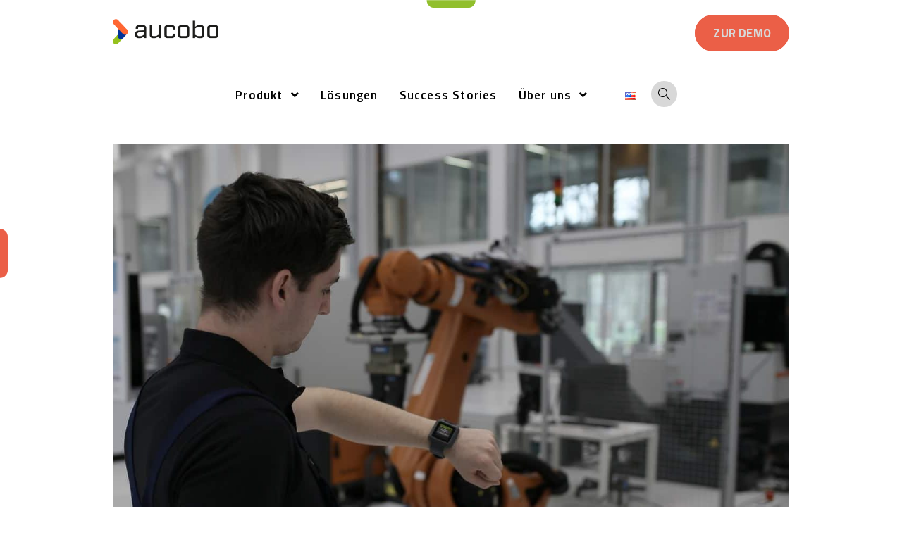

--- FILE ---
content_type: text/html; charset=UTF-8
request_url: https://aucobo.de/blog/category/maschinenbedienung/
body_size: 12027
content:

<!DOCTYPE html>
<html class="html" lang="de-DE" itemscope itemtype="http://schema.org/WebPage">
<head>
	<meta charset="UTF-8">
    <meta name="google-site-verification" content="yq6hSe0tuvoWu3u0jLtICnBMk-1LGMzt8kZ2UcTxKU0" />
    <link rel="profile" href="https://gmpg.org/xfn/11">
    
    
    

	<meta name='robots' content='index, follow, max-image-preview:large, max-snippet:-1, max-video-preview:-1' />
<link rel="alternate" href="https://aucobo.de/blog/category/maschinenbedienung/" hreflang="de" />
<link rel="alternate" href="https://aucobo.de/en/blog/category/machine-operation/" hreflang="en" />
<meta name="viewport" content="width=device-width, initial-scale=1">
	<!-- This site is optimized with the Yoast SEO plugin v20.8 - https://yoast.com/wordpress/plugins/seo/ -->
	<title>Maschinenbedienung Archive &ndash; aucobo</title><link rel="preload" as="style" href="https://fonts.googleapis.com/css?family=Lato%3A100%2C200%2C300%2C400%2C500%2C600%2C700%2C800%2C900%2C100i%2C200i%2C300i%2C400i%2C500i%2C600i%2C700i%2C800i%2C900i%7CTitillium%20Web%3A100%2C200%2C300%2C400%2C500%2C600%2C700%2C800%2C900%2C100i%2C200i%2C300i%2C400i%2C500i%2C600i%2C700i%2C800i%2C900i&#038;subset=latin%2Clatin-ext&#038;display=swap" /><link rel="stylesheet" href="https://fonts.googleapis.com/css?family=Lato%3A100%2C200%2C300%2C400%2C500%2C600%2C700%2C800%2C900%2C100i%2C200i%2C300i%2C400i%2C500i%2C600i%2C700i%2C800i%2C900i%7CTitillium%20Web%3A100%2C200%2C300%2C400%2C500%2C600%2C700%2C800%2C900%2C100i%2C200i%2C300i%2C400i%2C500i%2C600i%2C700i%2C800i%2C900i&#038;subset=latin%2Clatin-ext&#038;display=swap" media="print" onload="this.media='all'" /><noscript><link rel="stylesheet" href="https://fonts.googleapis.com/css?family=Lato%3A100%2C200%2C300%2C400%2C500%2C600%2C700%2C800%2C900%2C100i%2C200i%2C300i%2C400i%2C500i%2C600i%2C700i%2C800i%2C900i%7CTitillium%20Web%3A100%2C200%2C300%2C400%2C500%2C600%2C700%2C800%2C900%2C100i%2C200i%2C300i%2C400i%2C500i%2C600i%2C700i%2C800i%2C900i&#038;subset=latin%2Clatin-ext&#038;display=swap" /></noscript><link rel="stylesheet" href="https://aucobo.de/wp-content/cache/min/1/95b0d87efe1fb53b099c9bea9b6deb15.css" media="all" data-minify="1" />
	<link rel="canonical" href="https://aucobo.de/blog/category/maschinenbedienung/" />
	<meta property="og:locale" content="de_DE" />
	<meta property="og:locale:alternate" content="en_US" />
	<meta property="og:type" content="article" />
	<meta property="og:title" content="Maschinenbedienung Archive &ndash; aucobo" />
	<meta property="og:url" content="https://aucobo.de/blog/category/maschinenbedienung/" />
	<meta property="og:site_name" content="aucobo" />
	<meta property="og:image" content="https://aucobo.de/wp-content/uploads/2020/03/aucobo-logo-sub-4C_quad.png" />
	<meta property="og:image:width" content="2119" />
	<meta property="og:image:height" content="1696" />
	<meta property="og:image:type" content="image/png" />
	<meta name="twitter:card" content="summary_large_image" />
	<meta name="twitter:site" content="@aucoboGmbH" />
	<script type="application/ld+json" class="yoast-schema-graph">{"@context":"https://schema.org","@graph":[{"@type":"CollectionPage","@id":"https://aucobo.de/blog/category/maschinenbedienung/","url":"https://aucobo.de/blog/category/maschinenbedienung/","name":"Maschinenbedienung Archive &ndash; aucobo","isPartOf":{"@id":"https://aucobo.de/#website"},"primaryImageOfPage":{"@id":"https://aucobo.de/blog/category/maschinenbedienung/#primaryimage"},"image":{"@id":"https://aucobo.de/blog/category/maschinenbedienung/#primaryimage"},"thumbnailUrl":"https://aucobo.de/wp-content/uploads/2020/04/werker-smartwatch-e1594302595247.jpg","breadcrumb":{"@id":"https://aucobo.de/blog/category/maschinenbedienung/#breadcrumb"},"inLanguage":"de"},{"@type":"ImageObject","inLanguage":"de","@id":"https://aucobo.de/blog/category/maschinenbedienung/#primaryimage","url":"https://aucobo.de/wp-content/uploads/2020/04/werker-smartwatch-e1594302595247.jpg","contentUrl":"https://aucobo.de/wp-content/uploads/2020/04/werker-smartwatch-e1594302595247.jpg","width":1267,"height":1001,"caption":"Mehrmaschinenbedienung"},{"@type":"BreadcrumbList","@id":"https://aucobo.de/blog/category/maschinenbedienung/#breadcrumb","itemListElement":[{"@type":"ListItem","position":1,"name":"Startseite","item":"https://aucobo.de/"},{"@type":"ListItem","position":2,"name":"Maschinenbedienung"}]},{"@type":"WebSite","@id":"https://aucobo.de/#website","url":"https://aucobo.de/","name":"aucobo","description":"Human Centric Shopfloor Data","publisher":{"@id":"https://aucobo.de/#organization"},"potentialAction":[{"@type":"SearchAction","target":{"@type":"EntryPoint","urlTemplate":"https://aucobo.de/?s={search_term_string}"},"query-input":"required name=search_term_string"}],"inLanguage":"de"},{"@type":"Organization","@id":"https://aucobo.de/#organization","name":"aucobo GmbH","url":"https://aucobo.de/","logo":{"@type":"ImageObject","inLanguage":"de","@id":"https://aucobo.de/#/schema/logo/image/","url":"https://aucobo.de/wp-content/uploads/2020/03/aucobo-logo-sub-4C_quad.png","contentUrl":"https://aucobo.de/wp-content/uploads/2020/03/aucobo-logo-sub-4C_quad.png","width":2119,"height":1696,"caption":"aucobo GmbH"},"image":{"@id":"https://aucobo.de/#/schema/logo/image/"},"sameAs":["https://www.facebook.com/aucobo/","https://twitter.com/aucoboGmbH","https://de.linkedin.com/company/aucobo","https://www.youtube.com/channel/UCR71Jvvm9PpOS7TUDC6sRSQ"]}]}</script>
	<!-- / Yoast SEO plugin. -->



<style id='wp-block-library-theme-inline-css' type='text/css'>
.wp-block-audio figcaption{color:#555;font-size:13px;text-align:center}.is-dark-theme .wp-block-audio figcaption{color:hsla(0,0%,100%,.65)}.wp-block-audio{margin:0 0 1em}.wp-block-code{border:1px solid #ccc;border-radius:4px;font-family:Menlo,Consolas,monaco,monospace;padding:.8em 1em}.wp-block-embed figcaption{color:#555;font-size:13px;text-align:center}.is-dark-theme .wp-block-embed figcaption{color:hsla(0,0%,100%,.65)}.wp-block-embed{margin:0 0 1em}.blocks-gallery-caption{color:#555;font-size:13px;text-align:center}.is-dark-theme .blocks-gallery-caption{color:hsla(0,0%,100%,.65)}.wp-block-image figcaption{color:#555;font-size:13px;text-align:center}.is-dark-theme .wp-block-image figcaption{color:hsla(0,0%,100%,.65)}.wp-block-image{margin:0 0 1em}.wp-block-pullquote{border-top:4px solid;border-bottom:4px solid;margin-bottom:1.75em;color:currentColor}.wp-block-pullquote__citation,.wp-block-pullquote cite,.wp-block-pullquote footer{color:currentColor;text-transform:uppercase;font-size:.8125em;font-style:normal}.wp-block-quote{border-left:.25em solid;margin:0 0 1.75em;padding-left:1em}.wp-block-quote cite,.wp-block-quote footer{color:currentColor;font-size:.8125em;position:relative;font-style:normal}.wp-block-quote.has-text-align-right{border-left:none;border-right:.25em solid;padding-left:0;padding-right:1em}.wp-block-quote.has-text-align-center{border:none;padding-left:0}.wp-block-quote.is-large,.wp-block-quote.is-style-large,.wp-block-quote.is-style-plain{border:none}.wp-block-search .wp-block-search__label{font-weight:700}.wp-block-search__button{border:1px solid #ccc;padding:.375em .625em}:where(.wp-block-group.has-background){padding:1.25em 2.375em}.wp-block-separator.has-css-opacity{opacity:.4}.wp-block-separator{border:none;border-bottom:2px solid;margin-left:auto;margin-right:auto}.wp-block-separator.has-alpha-channel-opacity{opacity:1}.wp-block-separator:not(.is-style-wide):not(.is-style-dots){width:100px}.wp-block-separator.has-background:not(.is-style-dots){border-bottom:none;height:1px}.wp-block-separator.has-background:not(.is-style-wide):not(.is-style-dots){height:2px}.wp-block-table{margin:"0 0 1em 0"}.wp-block-table thead{border-bottom:3px solid}.wp-block-table tfoot{border-top:3px solid}.wp-block-table td,.wp-block-table th{word-break:normal}.wp-block-table figcaption{color:#555;font-size:13px;text-align:center}.is-dark-theme .wp-block-table figcaption{color:hsla(0,0%,100%,.65)}.wp-block-video figcaption{color:#555;font-size:13px;text-align:center}.is-dark-theme .wp-block-video figcaption{color:hsla(0,0%,100%,.65)}.wp-block-video{margin:0 0 1em}.wp-block-template-part.has-background{padding:1.25em 2.375em;margin-top:0;margin-bottom:0}
</style>









<style id='global-styles-inline-css' type='text/css'>
body{--wp--preset--color--black: #000000;--wp--preset--color--cyan-bluish-gray: #abb8c3;--wp--preset--color--white: #ffffff;--wp--preset--color--pale-pink: #f78da7;--wp--preset--color--vivid-red: #cf2e2e;--wp--preset--color--luminous-vivid-orange: #ff6900;--wp--preset--color--luminous-vivid-amber: #fcb900;--wp--preset--color--light-green-cyan: #7bdcb5;--wp--preset--color--vivid-green-cyan: #00d084;--wp--preset--color--pale-cyan-blue: #8ed1fc;--wp--preset--color--vivid-cyan-blue: #0693e3;--wp--preset--color--vivid-purple: #9b51e0;--wp--preset--color--dark-grey: #878786;--wp--preset--color--light-grey: #D8D8D8;--wp--preset--color--blue: #004D9A;--wp--preset--color--orange: #EB5F47;--wp--preset--color--green: #91BF2D;--wp--preset--color--dark-green: #236061;--wp--preset--gradient--vivid-cyan-blue-to-vivid-purple: linear-gradient(135deg,rgba(6,147,227,1) 0%,rgb(155,81,224) 100%);--wp--preset--gradient--light-green-cyan-to-vivid-green-cyan: linear-gradient(135deg,rgb(122,220,180) 0%,rgb(0,208,130) 100%);--wp--preset--gradient--luminous-vivid-amber-to-luminous-vivid-orange: linear-gradient(135deg,rgba(252,185,0,1) 0%,rgba(255,105,0,1) 100%);--wp--preset--gradient--luminous-vivid-orange-to-vivid-red: linear-gradient(135deg,rgba(255,105,0,1) 0%,rgb(207,46,46) 100%);--wp--preset--gradient--very-light-gray-to-cyan-bluish-gray: linear-gradient(135deg,rgb(238,238,238) 0%,rgb(169,184,195) 100%);--wp--preset--gradient--cool-to-warm-spectrum: linear-gradient(135deg,rgb(74,234,220) 0%,rgb(151,120,209) 20%,rgb(207,42,186) 40%,rgb(238,44,130) 60%,rgb(251,105,98) 80%,rgb(254,248,76) 100%);--wp--preset--gradient--blush-light-purple: linear-gradient(135deg,rgb(255,206,236) 0%,rgb(152,150,240) 100%);--wp--preset--gradient--blush-bordeaux: linear-gradient(135deg,rgb(254,205,165) 0%,rgb(254,45,45) 50%,rgb(107,0,62) 100%);--wp--preset--gradient--luminous-dusk: linear-gradient(135deg,rgb(255,203,112) 0%,rgb(199,81,192) 50%,rgb(65,88,208) 100%);--wp--preset--gradient--pale-ocean: linear-gradient(135deg,rgb(255,245,203) 0%,rgb(182,227,212) 50%,rgb(51,167,181) 100%);--wp--preset--gradient--electric-grass: linear-gradient(135deg,rgb(202,248,128) 0%,rgb(113,206,126) 100%);--wp--preset--gradient--midnight: linear-gradient(135deg,rgb(2,3,129) 0%,rgb(40,116,252) 100%);--wp--preset--duotone--dark-grayscale: url('#wp-duotone-dark-grayscale');--wp--preset--duotone--grayscale: url('#wp-duotone-grayscale');--wp--preset--duotone--purple-yellow: url('#wp-duotone-purple-yellow');--wp--preset--duotone--blue-red: url('#wp-duotone-blue-red');--wp--preset--duotone--midnight: url('#wp-duotone-midnight');--wp--preset--duotone--magenta-yellow: url('#wp-duotone-magenta-yellow');--wp--preset--duotone--purple-green: url('#wp-duotone-purple-green');--wp--preset--duotone--blue-orange: url('#wp-duotone-blue-orange');--wp--preset--font-size--small: 13px;--wp--preset--font-size--medium: 20px;--wp--preset--font-size--large: 36px;--wp--preset--font-size--x-large: 42px;--wp--preset--spacing--20: 0.44rem;--wp--preset--spacing--30: 0.67rem;--wp--preset--spacing--40: 1rem;--wp--preset--spacing--50: 1.5rem;--wp--preset--spacing--60: 2.25rem;--wp--preset--spacing--70: 3.38rem;--wp--preset--spacing--80: 5.06rem;}:where(.is-layout-flex){gap: 0.5em;}body .is-layout-flow > .alignleft{float: left;margin-inline-start: 0;margin-inline-end: 2em;}body .is-layout-flow > .alignright{float: right;margin-inline-start: 2em;margin-inline-end: 0;}body .is-layout-flow > .aligncenter{margin-left: auto !important;margin-right: auto !important;}body .is-layout-constrained > .alignleft{float: left;margin-inline-start: 0;margin-inline-end: 2em;}body .is-layout-constrained > .alignright{float: right;margin-inline-start: 2em;margin-inline-end: 0;}body .is-layout-constrained > .aligncenter{margin-left: auto !important;margin-right: auto !important;}body .is-layout-constrained > :where(:not(.alignleft):not(.alignright):not(.alignfull)){max-width: var(--wp--style--global--content-size);margin-left: auto !important;margin-right: auto !important;}body .is-layout-constrained > .alignwide{max-width: var(--wp--style--global--wide-size);}body .is-layout-flex{display: flex;}body .is-layout-flex{flex-wrap: wrap;align-items: center;}body .is-layout-flex > *{margin: 0;}:where(.wp-block-columns.is-layout-flex){gap: 2em;}.has-black-color{color: var(--wp--preset--color--black) !important;}.has-cyan-bluish-gray-color{color: var(--wp--preset--color--cyan-bluish-gray) !important;}.has-white-color{color: var(--wp--preset--color--white) !important;}.has-pale-pink-color{color: var(--wp--preset--color--pale-pink) !important;}.has-vivid-red-color{color: var(--wp--preset--color--vivid-red) !important;}.has-luminous-vivid-orange-color{color: var(--wp--preset--color--luminous-vivid-orange) !important;}.has-luminous-vivid-amber-color{color: var(--wp--preset--color--luminous-vivid-amber) !important;}.has-light-green-cyan-color{color: var(--wp--preset--color--light-green-cyan) !important;}.has-vivid-green-cyan-color{color: var(--wp--preset--color--vivid-green-cyan) !important;}.has-pale-cyan-blue-color{color: var(--wp--preset--color--pale-cyan-blue) !important;}.has-vivid-cyan-blue-color{color: var(--wp--preset--color--vivid-cyan-blue) !important;}.has-vivid-purple-color{color: var(--wp--preset--color--vivid-purple) !important;}.has-black-background-color{background-color: var(--wp--preset--color--black) !important;}.has-cyan-bluish-gray-background-color{background-color: var(--wp--preset--color--cyan-bluish-gray) !important;}.has-white-background-color{background-color: var(--wp--preset--color--white) !important;}.has-pale-pink-background-color{background-color: var(--wp--preset--color--pale-pink) !important;}.has-vivid-red-background-color{background-color: var(--wp--preset--color--vivid-red) !important;}.has-luminous-vivid-orange-background-color{background-color: var(--wp--preset--color--luminous-vivid-orange) !important;}.has-luminous-vivid-amber-background-color{background-color: var(--wp--preset--color--luminous-vivid-amber) !important;}.has-light-green-cyan-background-color{background-color: var(--wp--preset--color--light-green-cyan) !important;}.has-vivid-green-cyan-background-color{background-color: var(--wp--preset--color--vivid-green-cyan) !important;}.has-pale-cyan-blue-background-color{background-color: var(--wp--preset--color--pale-cyan-blue) !important;}.has-vivid-cyan-blue-background-color{background-color: var(--wp--preset--color--vivid-cyan-blue) !important;}.has-vivid-purple-background-color{background-color: var(--wp--preset--color--vivid-purple) !important;}.has-black-border-color{border-color: var(--wp--preset--color--black) !important;}.has-cyan-bluish-gray-border-color{border-color: var(--wp--preset--color--cyan-bluish-gray) !important;}.has-white-border-color{border-color: var(--wp--preset--color--white) !important;}.has-pale-pink-border-color{border-color: var(--wp--preset--color--pale-pink) !important;}.has-vivid-red-border-color{border-color: var(--wp--preset--color--vivid-red) !important;}.has-luminous-vivid-orange-border-color{border-color: var(--wp--preset--color--luminous-vivid-orange) !important;}.has-luminous-vivid-amber-border-color{border-color: var(--wp--preset--color--luminous-vivid-amber) !important;}.has-light-green-cyan-border-color{border-color: var(--wp--preset--color--light-green-cyan) !important;}.has-vivid-green-cyan-border-color{border-color: var(--wp--preset--color--vivid-green-cyan) !important;}.has-pale-cyan-blue-border-color{border-color: var(--wp--preset--color--pale-cyan-blue) !important;}.has-vivid-cyan-blue-border-color{border-color: var(--wp--preset--color--vivid-cyan-blue) !important;}.has-vivid-purple-border-color{border-color: var(--wp--preset--color--vivid-purple) !important;}.has-vivid-cyan-blue-to-vivid-purple-gradient-background{background: var(--wp--preset--gradient--vivid-cyan-blue-to-vivid-purple) !important;}.has-light-green-cyan-to-vivid-green-cyan-gradient-background{background: var(--wp--preset--gradient--light-green-cyan-to-vivid-green-cyan) !important;}.has-luminous-vivid-amber-to-luminous-vivid-orange-gradient-background{background: var(--wp--preset--gradient--luminous-vivid-amber-to-luminous-vivid-orange) !important;}.has-luminous-vivid-orange-to-vivid-red-gradient-background{background: var(--wp--preset--gradient--luminous-vivid-orange-to-vivid-red) !important;}.has-very-light-gray-to-cyan-bluish-gray-gradient-background{background: var(--wp--preset--gradient--very-light-gray-to-cyan-bluish-gray) !important;}.has-cool-to-warm-spectrum-gradient-background{background: var(--wp--preset--gradient--cool-to-warm-spectrum) !important;}.has-blush-light-purple-gradient-background{background: var(--wp--preset--gradient--blush-light-purple) !important;}.has-blush-bordeaux-gradient-background{background: var(--wp--preset--gradient--blush-bordeaux) !important;}.has-luminous-dusk-gradient-background{background: var(--wp--preset--gradient--luminous-dusk) !important;}.has-pale-ocean-gradient-background{background: var(--wp--preset--gradient--pale-ocean) !important;}.has-electric-grass-gradient-background{background: var(--wp--preset--gradient--electric-grass) !important;}.has-midnight-gradient-background{background: var(--wp--preset--gradient--midnight) !important;}.has-small-font-size{font-size: var(--wp--preset--font-size--small) !important;}.has-medium-font-size{font-size: var(--wp--preset--font-size--medium) !important;}.has-large-font-size{font-size: var(--wp--preset--font-size--large) !important;}.has-x-large-font-size{font-size: var(--wp--preset--font-size--x-large) !important;}
.wp-block-navigation a:where(:not(.wp-element-button)){color: inherit;}
:where(.wp-block-columns.is-layout-flex){gap: 2em;}
.wp-block-pullquote{font-size: 1.5em;line-height: 1.6;}
</style>








<style id='rocket-lazyload-inline-css' type='text/css'>
.rll-youtube-player{position:relative;padding-bottom:56.23%;height:0;overflow:hidden;max-width:100%;}.rll-youtube-player:focus-within{outline: 2px solid currentColor;outline-offset: 5px;}.rll-youtube-player iframe{position:absolute;top:0;left:0;width:100%;height:100%;z-index:100;background:0 0}.rll-youtube-player img{bottom:0;display:block;left:0;margin:auto;max-width:100%;width:100%;position:absolute;right:0;top:0;border:none;height:auto;-webkit-transition:.4s all;-moz-transition:.4s all;transition:.4s all}.rll-youtube-player img:hover{-webkit-filter:brightness(75%)}.rll-youtube-player .play{height:100%;width:100%;left:0;top:0;position:absolute;background:url(https://aucobo.de/wp-content/plugins/wp-rocket/assets/img/youtube.png) no-repeat center;background-color: transparent !important;cursor:pointer;border:none;}.wp-embed-responsive .wp-has-aspect-ratio .rll-youtube-player{position:absolute;padding-bottom:0;width:100%;height:100%;top:0;bottom:0;left:0;right:0}
</style>

<script type='text/javascript' src='https://aucobo.de/wp-includes/js/dist/vendor/wp-polyfill.min.js?ver=3.15.0' id='wp-polyfill-js'></script>
<script type='text/javascript' src='https://aucobo.de/wp-includes/js/dist/hooks.min.js?ver=4169d3cf8e8d95a3d6d5' id='wp-hooks-js'></script>
<script type='text/javascript' src='https://aucobo.de/wp-includes/js/dist/i18n.min.js?ver=9e794f35a71bb98672ae' id='wp-i18n-js'></script>





<script type='text/javascript' src='https://aucobo.de/wp-includes/js/jquery/jquery.min.js?ver=3.6.1' id='jquery-core-js' defer></script>




<link rel="https://api.w.org/" href="https://aucobo.de/wp-json/" /><link rel="alternate" type="application/json" href="https://aucobo.de/wp-json/wp/v2/categories/109" /><noscript><style>.lazyload[data-src]{display:none !important;}</style></noscript><style>.lazyload{background-image:none !important;}.lazyload:before{background-image:none !important;}</style><link rel="icon" href="https://aucobo.de/wp-content/uploads/2020/02/cropped-ms-icon-310x310-1-1-32x32.png" sizes="32x32" />
<link rel="icon" href="https://aucobo.de/wp-content/uploads/2020/02/cropped-ms-icon-310x310-1-1-192x192.png" sizes="192x192" />
<link rel="apple-touch-icon" href="https://aucobo.de/wp-content/uploads/2020/02/cropped-ms-icon-310x310-1-1-180x180.png" />
<meta name="msapplication-TileImage" content="https://aucobo.de/wp-content/uploads/2020/02/cropped-ms-icon-310x310-1-1-270x270.png" />
<!-- OceanWP CSS -->
<style type="text/css">
/* General CSS */a:hover,a.light:hover,.theme-heading .text::before,#top-bar-content >a:hover,#top-bar-social li.oceanwp-email a:hover,#site-navigation-wrap .dropdown-menu >li >a:hover,#site-header.medium-header #medium-searchform button:hover,.oceanwp-mobile-menu-icon a:hover,.blog-entry.post .blog-entry-header .entry-title a:hover,.blog-entry.post .blog-entry-readmore a:hover,.blog-entry.thumbnail-entry .blog-entry-category a,ul.meta li a:hover,.dropcap,.single nav.post-navigation .nav-links .title,body .related-post-title a:hover,body #wp-calendar caption,body .contact-info-widget.default i,body .contact-info-widget.big-icons i,body .custom-links-widget .oceanwp-custom-links li a:hover,body .custom-links-widget .oceanwp-custom-links li a:hover:before,body .posts-thumbnails-widget li a:hover,body .social-widget li.oceanwp-email a:hover,.comment-author .comment-meta .comment-reply-link,#respond #cancel-comment-reply-link:hover,#footer-widgets .footer-box a:hover,#footer-bottom a:hover,#footer-bottom #footer-bottom-menu a:hover,.sidr a:hover,.sidr-class-dropdown-toggle:hover,.sidr-class-menu-item-has-children.active >a,.sidr-class-menu-item-has-children.active >a >.sidr-class-dropdown-toggle,input[type=checkbox]:checked:before{color:#236061}input[type="button"],input[type="reset"],input[type="submit"],button[type="submit"],.button,#site-navigation-wrap .dropdown-menu >li.btn >a >span,.thumbnail:hover i,.post-quote-content,.omw-modal .omw-close-modal,body .contact-info-widget.big-icons li:hover i,body div.wpforms-container-full .wpforms-form input[type=submit],body div.wpforms-container-full .wpforms-form button[type=submit],body div.wpforms-container-full .wpforms-form .wpforms-page-button{background-color:#236061}.widget-title{border-color:#236061}blockquote{border-color:#236061}#searchform-dropdown{border-color:#236061}.dropdown-menu .sub-menu{border-color:#236061}.blog-entry.large-entry .blog-entry-readmore a:hover{border-color:#236061}.oceanwp-newsletter-form-wrap input[type="email"]:focus{border-color:#236061}.social-widget li.oceanwp-email a:hover{border-color:#236061}#respond #cancel-comment-reply-link:hover{border-color:#236061}body .contact-info-widget.big-icons li:hover i{border-color:#236061}#footer-widgets .oceanwp-newsletter-form-wrap input[type="email"]:focus{border-color:#236061}input[type="button"]:hover,input[type="reset"]:hover,input[type="submit"]:hover,button[type="submit"]:hover,input[type="button"]:focus,input[type="reset"]:focus,input[type="submit"]:focus,button[type="submit"]:focus,.button:hover,#site-navigation-wrap .dropdown-menu >li.btn >a:hover >span,.post-quote-author,.omw-modal .omw-close-modal:hover,body div.wpforms-container-full .wpforms-form input[type=submit]:hover,body div.wpforms-container-full .wpforms-form button[type=submit]:hover,body div.wpforms-container-full .wpforms-form .wpforms-page-button:hover{background-color:#91bf2d}a{color:#004d9a}a:hover{color:#91bf2d}.container{width:960px}.site-breadcrumbs a,.background-image-page-header .site-breadcrumbs a{color:#236061}.site-breadcrumbs a:hover,.background-image-page-header .site-breadcrumbs a:hover{color:#91bf2d}#scroll-top{border-radius:20px}#scroll-top{background-color:#878786}#scroll-top:hover{background-color:#236061}/* Header CSS */#site-logo #site-logo-inner,.oceanwp-social-menu .social-menu-inner,#site-header.full_screen-header .menu-bar-inner,.after-header-content .after-header-content-inner{height:90px}#site-navigation-wrap .dropdown-menu >li >a,.oceanwp-mobile-menu-icon a,.after-header-content-inner >a{line-height:90px}#site-header.has-header-media .overlay-header-media{background-color:rgba(0,0,0,0.5)}#site-logo #site-logo-inner a img,#site-header.center-header #site-navigation-wrap .middle-site-logo a img{max-width:150px}#site-navigation-wrap .dropdown-menu >li >a,.oceanwp-mobile-menu-icon a,#searchform-header-replace-close{color:#000000}.mobile-menu .hamburger-inner,.mobile-menu .hamburger-inner::before,.mobile-menu .hamburger-inner::after{background-color:#000000}/* Footer Bottom CSS */#footer-bottom{background-color:#eb5f47}#footer-bottom,#footer-bottom p{color:#ffffff}/* Typography CSS */body{font-family:Lato}h1{font-family:Titillium Web}h2{font-family:Titillium Web}h3{font-family:Titillium Web}h4{font-family:Titillium Web}#site-logo a.site-logo-text{font-family:Merriweather}#site-navigation-wrap .dropdown-menu >li >a,#site-header.full_screen-header .fs-dropdown-menu >li >a,#site-header.top-header #site-navigation-wrap .dropdown-menu >li >a,#site-header.center-header #site-navigation-wrap .dropdown-menu >li >a,#site-header.medium-header #site-navigation-wrap .dropdown-menu >li >a,.oceanwp-mobile-menu-icon a{font-family:Titillium Web}.dropdown-menu ul li a.menu-link,#site-header.full_screen-header .fs-dropdown-menu ul.sub-menu li a{font-family:Titillium Web}.sidr-class-dropdown-menu li a,a.sidr-class-toggle-sidr-close,#mobile-dropdown ul li a,body #mobile-fullscreen ul li a{font-family:Titillium Web}
</style><noscript><style id="rocket-lazyload-nojs-css">.rll-youtube-player, [data-lazy-src]{display:none !important;}</style></noscript></head>

<body class="archive category category-maschinenbedienung category-109 wp-custom-logo wp-embed-responsive no-isotope no-lightbox no-fitvids no-carousel no-matchheight oceanwp-theme sidebar-mobile no-header-border default-breakpoint content-full-width page-header-disabled pagination-center">

	
	<div id="outer-wrap" class="site clr">

		
		<div id="wrap" class="clr">

			
			
<header id="site-header" class="minimal-header clr" data-height="90" itemscope="itemscope" itemtype="http://schema.org/WPHeader">

	
		
			
			<div id="site-header-inner" class="clr container">

				
				

<div id="site-logo" class="clr" itemscope itemtype="http://schema.org/Brand">

	
	<div id="site-logo-inner" class="clr">

		<a href="https://aucobo.de/" class="custom-logo-link" rel="home"><img width="485" height="118" src="data:image/svg+xml,%3Csvg%20xmlns='http://www.w3.org/2000/svg'%20viewBox='0%200%20485%20118'%3E%3C/svg%3E" class="custom-logo" alt="aucobo" decoding="async" data-lazy-srcset="https://aucobo.de/wp-content/uploads/2020/02/cropped-aucobo-logo-1.png 1x, https://aucobo.de/wp-content/uploads/2020/02/aucobo-logo.png 2x" data-lazy-src="https://aucobo.de/wp-content/uploads/2020/02/cropped-aucobo-logo-1.png" /><noscript><img width="485" height="118" src="https://aucobo.de/wp-content/uploads/2020/02/cropped-aucobo-logo-1.png" class="custom-logo" alt="aucobo" decoding="async" srcset="https://aucobo.de/wp-content/uploads/2020/02/cropped-aucobo-logo-1.png 1x, https://aucobo.de/wp-content/uploads/2020/02/aucobo-logo.png 2x" /></noscript></a>
	</div><!-- #site-logo-inner -->

	
	
</div><!-- #site-logo -->

    <div class="demo-request wp-block-button is-style-fill"><a href="/demo-anfordern/" class="menu-link wp-block-button__link has-background has-orange-background-color">Zur Demo</a></div>
    			<div id="site-navigation-wrap" class="no-top-border clr">
		
			
			
			<nav id="site-navigation" class="navigation main-navigation clr" itemscope="itemscope" itemtype="http://schema.org/SiteNavigationElement">

				<ul id="menu-main-deutsch" class="main-menu dropdown-menu sf-menu"><li id="menu-item-258" class="menu-item menu-item-type-post_type menu-item-object-page menu-item-has-children dropdown menu-item-258"><a href="https://aucobo.de/produkt/" class="menu-link"><span class="text-wrap">Produkt <span class="nav-arrow fa fa-angle-down"></span></span></a>
<ul class="sub-menu">
	<li id="menu-item-283" class="menu-item menu-item-type-post_type menu-item-object-page menu-item-283"><a href="https://aucobo.de/produkt/connector/" class="menu-link"><span class="text-wrap">Connector</span></a></li>	<li id="menu-item-1502" class="menu-item menu-item-type-post_type menu-item-object-page menu-item-1502"><a href="https://aucobo.de/produkt/core/" class="menu-link"><span class="text-wrap">Core</span></a></li>	<li id="menu-item-1516" class="menu-item menu-item-type-post_type menu-item-object-page menu-item-1516"><a href="https://aucobo.de/produkt/mobile/" class="menu-link"><span class="text-wrap">Mobile</span></a></li>	<li id="menu-item-901" class="menu-item menu-item-type-post_type menu-item-object-page menu-item-901"><a href="https://aucobo.de/produkt/hardware/" class="menu-link"><span class="text-wrap">Hardware</span></a></li></ul>
</li><li id="menu-item-1665" class="menu-item menu-item-type-post_type menu-item-object-page menu-item-1665"><a href="https://aucobo.de/loesungen/" class="menu-link"><span class="text-wrap">Lösungen</span></a></li><li id="menu-item-4116" class="menu-item menu-item-type-post_type menu-item-object-page menu-item-4116"><a href="https://aucobo.de/successstories/" class="menu-link"><span class="text-wrap">Success Stories</span></a></li><li id="menu-item-909" class="menu-item menu-item-type-post_type menu-item-object-page menu-item-has-children dropdown menu-item-909"><a href="https://aucobo.de/ueber-uns/" class="menu-link"><span class="text-wrap">Über uns <span class="nav-arrow fa fa-angle-down"></span></span></a>
<ul class="sub-menu">
	<li id="menu-item-911" class="menu-item menu-item-type-custom menu-item-object-custom menu-item-911"><a href="https://aucobo.de/ueber-uns/#das-unternehmen" class="menu-link"><span class="text-wrap">Unternehmen</span></a></li>	<li id="menu-item-2082" class="menu-item menu-item-type-post_type menu-item-object-page menu-item-2082"><a href="https://aucobo.de/blog/" class="menu-link"><span class="text-wrap">Blog</span></a></li>	<li id="menu-item-1673" class="menu-item menu-item-type-post_type menu-item-object-page menu-item-1673"><a href="https://aucobo.de/faq/" class="menu-link"><span class="text-wrap">FAQ</span></a></li>	<li id="menu-item-3083" class="menu-item menu-item-type-custom menu-item-object-custom menu-item-3083"><a href="https://aucobo.recruitee.com/" class="menu-link"><span class="text-wrap">Karriere</span></a></li></ul>
</li><li id="menu-item-2736-en" class="lang-item lang-item-10 lang-item-en lang-item-first menu-item menu-item-type-custom menu-item-object-custom menu-item-2736-en"><a href="https://aucobo.de/en/blog/category/machine-operation/" hreflang="en-US" lang="en-US" class="menu-link"><span class="text-wrap"><img src="data:image/svg+xml,%3Csvg%20xmlns='http://www.w3.org/2000/svg'%20viewBox='0%200%2016%2011'%3E%3C/svg%3E" alt="EN" width="16" height="11" style="width: 16px; height: 11px;" data-lazy-src="[data-uri]" /><noscript><img src="[data-uri]" alt="EN" width="16" height="11" style="width: 16px; height: 11px;" /></noscript></span></a></li><li class="search-toggle-li"><a href="#" class="site-search-toggle search-dropdown-toggle"><span class="icon-magnifier"></span></a></li></ul>
<div id="searchform-dropdown" class="header-searchform-wrap clr">
	
<form method="get" class="searchform" id="searchform" action="https://aucobo.de/">
	<input type="text" class="field" name="s" id="s" placeholder="Suche nach">
		<input type="hidden" name="lang" value="de" /></form></div><!-- #searchform-dropdown -->
			</nav><!-- #site-navigation -->

			
			
					</div><!-- #site-navigation-wrap -->
		
		
	
				
	<div class="oceanwp-mobile-menu-icon clr mobile-right">

		
		
		
		<a href="#" class="mobile-menu">
							<div class="hamburger hamburger--3dx">
					<div class="hamburger-box">
						<div class="hamburger-inner"></div>
					</div>
				</div>
					</a>

		
		
		
	</div><!-- #oceanwp-mobile-menu-navbar -->


			</div><!-- #site-header-inner -->

			
			
		
				
	
</header><!-- #site-header -->


						
			<main id="main" class="site-main clr" >

				
	
	<div id="content-wrap" class="container clr">

		
		<div id="primary" class="content-area clr">

			
			<div id="content" class="site-content clr">

				
										<div id="blog-entries" class="entries clr">

							
							
								
								
<article id="post-3229" class="blog-entry clr thumbnail-entry post-3229 post type-post status-publish format-standard has-post-thumbnail hentry category-maschinenbedienung entry has-media">

	<div class="blog-entry-inner clr left-position top">

		
<div class="thumbnail">

	<a href="https://aucobo.de/blog/mehrmaschinenbedienung-optimieren-mit-industrial-smartwatches/" class="thumbnail-link">

		<img width="1267" height="1001" src="data:image/svg+xml,%3Csvg%20xmlns='http://www.w3.org/2000/svg'%20viewBox='0%200%201267%201001'%3E%3C/svg%3E" class="attachment-full size-full wp-post-image" alt="Mehrmaschinenbedienung optimieren mit Industrial Smartwatches" decoding="async" itemprop="image" data-lazy-srcset="https://aucobo.de/wp-content/uploads/2020/04/werker-smartwatch-e1594302595247.jpg 1267w, https://aucobo.de/wp-content/uploads/2020/04/werker-smartwatch-e1594302595247-250x198.jpg 250w, https://aucobo.de/wp-content/uploads/2020/04/werker-smartwatch-e1594302595247-1024x809.jpg 1024w, https://aucobo.de/wp-content/uploads/2020/04/werker-smartwatch-e1594302595247-768x607.jpg 768w" data-lazy-sizes="(max-width: 1267px) 100vw, 1267px" data-lazy-src="https://aucobo.de/wp-content/uploads/2020/04/werker-smartwatch-e1594302595247.jpg" /><noscript><img width="1267" height="1001" src="https://aucobo.de/wp-content/uploads/2020/04/werker-smartwatch-e1594302595247.jpg" class="attachment-full size-full wp-post-image" alt="Mehrmaschinenbedienung optimieren mit Industrial Smartwatches" decoding="async" itemprop="image" srcset="https://aucobo.de/wp-content/uploads/2020/04/werker-smartwatch-e1594302595247.jpg 1267w, https://aucobo.de/wp-content/uploads/2020/04/werker-smartwatch-e1594302595247-250x198.jpg 250w, https://aucobo.de/wp-content/uploads/2020/04/werker-smartwatch-e1594302595247-1024x809.jpg 1024w, https://aucobo.de/wp-content/uploads/2020/04/werker-smartwatch-e1594302595247-768x607.jpg 768w" sizes="(max-width: 1267px) 100vw, 1267px" /></noscript>		
	</a>

	
</div><!-- .thumbnail -->
		<div class="blog-entry-content">

			
	<div class="blog-entry-category clr">
		<a href="https://aucobo.de/blog/category/maschinenbedienung/" rel="category tag">Maschinenbedienung</a>	</div>
	


<header class="blog-entry-header clr">
	<h2 class="blog-entry-title entry-title">
		<a href="https://aucobo.de/blog/mehrmaschinenbedienung-optimieren-mit-industrial-smartwatches/" title="Mehrmaschinenbedienung optimieren mit Industrial Smartwatches" rel="bookmark">Mehrmaschinenbedienung optimieren mit Industrial Smartwatches</a>
	</h2><!-- .blog-entry-title -->
</header><!-- .blog-entry-header -->



<div class="blog-entry-summary clr" itemprop="text">

    
        <p>
            Mitarbeiter in der Produktion werden heute bei einer Maschinenstörung meist über akustische Signale, blinkende Signalleuchten oder Monitore informiert. Dies führt dazu, dass Störungen oder ein Materialmangel oftmals nicht rechtzeitig erkannt werden und es zu unnötigen Maschinenstillständen kommt. Dies reduziert die&hellip;        </p>

    
</div><!-- .blog-entry-summary -->


			<div class="blog-entry-bottom clr">

				
	<div class="blog-entry-comments clr">
		<i class="icon-bubble"></i><a href="https://aucobo.de/blog/mehrmaschinenbedienung-optimieren-mit-industrial-smartwatches/#respond" class="comments-link" >0 Kommentare</a>	</div>
	

	<div class="blog-entry-date clr">
		17. Juni 2020	</div>
	

			</div><!-- .blog-entry-bottom -->

		</div><!-- .blog-entry-content -->

		
	</div><!-- .blog-entry-inner -->

</article><!-- #post-## -->
								
							
								
								
<article id="post-1" class="blog-entry clr thumbnail-entry post-1 post type-post status-publish format-standard has-post-thumbnail hentry category-maschinenbedienung entry has-media">

	<div class="blog-entry-inner clr left-position top">

		
<div class="thumbnail">

	<a href="https://aucobo.de/blog/4-dinge-die-bei-der-maschinenbedienung-zu-beachten-sind/" class="thumbnail-link">

		<img width="1536" height="1024" src="data:image/svg+xml,%3Csvg%20xmlns='http://www.w3.org/2000/svg'%20viewBox='0%200%201536%201024'%3E%3C/svg%3E" class="attachment-full size-full wp-post-image" alt="4 Dinge, die bei der Mehrmaschinenbedienung zu beachten sind" decoding="async" itemprop="image" loading="lazy" data-lazy-srcset="https://aucobo.de/wp-content/uploads/2018/07/Shutterstock_Bild_Maschinenbediener_bearbeitet-e1527149546305.jpg 1536w, https://aucobo.de/wp-content/uploads/2018/07/Shutterstock_Bild_Maschinenbediener_bearbeitet-e1527149546305-300x200.jpg 300w, https://aucobo.de/wp-content/uploads/2018/07/Shutterstock_Bild_Maschinenbediener_bearbeitet-e1527149546305-1024x683.jpg 1024w, https://aucobo.de/wp-content/uploads/2018/07/Shutterstock_Bild_Maschinenbediener_bearbeitet-e1527149546305-768x512.jpg 768w, https://aucobo.de/wp-content/uploads/2018/07/Shutterstock_Bild_Maschinenbediener_bearbeitet-e1527149546305-30x20.jpg 30w" data-lazy-sizes="(max-width: 1536px) 100vw, 1536px" data-lazy-src="https://aucobo.de/wp-content/uploads/2018/07/Shutterstock_Bild_Maschinenbediener_bearbeitet-e1527149546305.jpg" /><noscript><img width="1536" height="1024" src="https://aucobo.de/wp-content/uploads/2018/07/Shutterstock_Bild_Maschinenbediener_bearbeitet-e1527149546305.jpg" class="attachment-full size-full wp-post-image" alt="4 Dinge, die bei der Mehrmaschinenbedienung zu beachten sind" decoding="async" itemprop="image" loading="lazy" srcset="https://aucobo.de/wp-content/uploads/2018/07/Shutterstock_Bild_Maschinenbediener_bearbeitet-e1527149546305.jpg 1536w, https://aucobo.de/wp-content/uploads/2018/07/Shutterstock_Bild_Maschinenbediener_bearbeitet-e1527149546305-300x200.jpg 300w, https://aucobo.de/wp-content/uploads/2018/07/Shutterstock_Bild_Maschinenbediener_bearbeitet-e1527149546305-1024x683.jpg 1024w, https://aucobo.de/wp-content/uploads/2018/07/Shutterstock_Bild_Maschinenbediener_bearbeitet-e1527149546305-768x512.jpg 768w, https://aucobo.de/wp-content/uploads/2018/07/Shutterstock_Bild_Maschinenbediener_bearbeitet-e1527149546305-30x20.jpg 30w" sizes="(max-width: 1536px) 100vw, 1536px" /></noscript>		
	</a>

	
</div><!-- .thumbnail -->
		<div class="blog-entry-content">

			
	<div class="blog-entry-category clr">
		<a href="https://aucobo.de/blog/category/maschinenbedienung/" rel="category tag">Maschinenbedienung</a>	</div>
	


<header class="blog-entry-header clr">
	<h2 class="blog-entry-title entry-title">
		<a href="https://aucobo.de/blog/4-dinge-die-bei-der-maschinenbedienung-zu-beachten-sind/" title="4 Dinge, die bei der Mehrmaschinenbedienung zu beachten sind" rel="bookmark">4 Dinge, die bei der Mehrmaschinenbedienung zu beachten sind</a>
	</h2><!-- .blog-entry-title -->
</header><!-- .blog-entry-header -->



<div class="blog-entry-summary clr" itemprop="text">

    
        <p>
            Durch den stetig wachsenden Automatisierungsgrad hat sich das Verhältnis von Menschen und Maschinen in der Produktion verändert. War es vor einigen Jahren üblich, dass ein Mitarbeiter für eine einzige Maschine zuständig war, hat sich dies über die Jahre deutlich gewandelt.&hellip;        </p>

    
</div><!-- .blog-entry-summary -->


			<div class="blog-entry-bottom clr">

				
	<div class="blog-entry-comments clr">
		<i class="icon-bubble"></i><a href="https://aucobo.de/blog/4-dinge-die-bei-der-maschinenbedienung-zu-beachten-sind/#respond" class="comments-link" >0 Kommentare</a>	</div>
	

	<div class="blog-entry-date clr">
		3. März 2020	</div>
	

			</div><!-- .blog-entry-bottom -->

		</div><!-- .blog-entry-content -->

		
	</div><!-- .blog-entry-inner -->

</article><!-- #post-## -->
								
							
						</div><!-- #blog-entries -->

						
				
				
			</div><!-- #content -->

			
		</div><!-- #primary -->

		
	</div><!-- #content-wrap -->

	

        </main><!-- #main -->

        
        
        
            
<footer id="footer" class="site-footer" itemscope="itemscope" itemtype="http://schema.org/WPFooter">

    
    <div id="footer-inner" class="clr">

        

<div id="footer-widgets" class="oceanwp-row clr">

	
	<div class="footer-widgets-inner container">

        			<div class="footer-box span_1_of_4 col col-1">
				<div id="ocean_custom_menu-2" class="footer-widget widget-oceanwp-custom-menu custom-menu-widget clr"><div class="oceanwp-custom-menu clr ocean_custom_menu-2 left dropdown-click click-icon"><ul id="menu-footer-1-deutsch" class="dropdown-menu click-menu"><li  id="menu-item-400" class="menu-item menu-item-type-post_type menu-item-object-page menu-item-400"><a href="https://aucobo.de/demo-anfordern/" class="menu-link">Demo anfordern</a></li>
<li  id="menu-item-394" class="menu-item menu-item-type-post_type menu-item-object-page menu-item-394"><a href="https://aucobo.de/produkt/" class="menu-link">Produkt</a></li>
<li  id="menu-item-1849" class="menu-item menu-item-type-post_type menu-item-object-page menu-item-1849"><a href="https://aucobo.de/loesungen/" class="menu-link">Lösungen</a></li>
<li  id="menu-item-1854" class="menu-item menu-item-type-post_type menu-item-object-page menu-item-1854"><a href="https://aucobo.de/faq/" class="menu-link">FAQ</a></li>
<li  id="menu-item-1053" class="menu-item menu-item-type-post_type menu-item-object-page menu-item-1053"><a href="https://aucobo.de/ueber-uns/" class="menu-link">Über uns</a></li>
</ul></div></div>				
						</div><!-- .footer-one-box -->

							<div class="footer-box span_1_of_4 col col-2">
					<div id="ocean_custom_menu-3" class="footer-widget widget-oceanwp-custom-menu custom-menu-widget clr"><div class="oceanwp-custom-menu clr ocean_custom_menu-3 left dropdown-hover"><ul id="menu-footer-2-deutsch" class="dropdown-menu sf-menu"><li  id="menu-item-5492" class="menu-item menu-item-type-post_type menu-item-object-page menu-item-5492"><a href="https://aucobo.de/successstories/" class="menu-link">Success Stories / Fallstudien</a></li>
<li  id="menu-item-85" class="menu-item menu-item-type-post_type menu-item-object-page menu-item-85"><a href="https://aucobo.de/blog/" class="menu-link">Blog</a></li>
<li  id="menu-item-3082" class="menu-item menu-item-type-custom menu-item-object-custom menu-item-3082"><a href="https://jobs.aucobo.com/" class="menu-link">Karriere</a></li>
<li  id="menu-item-1055" class="menu-item menu-item-type-post_type menu-item-object-page menu-item-1055"><a href="https://aucobo.de/en/impressum/" class="menu-link">Impressum</a></li>
<li  id="menu-item-1056" class="menu-item menu-item-type-post_type menu-item-object-page menu-item-privacy-policy menu-item-1056"><a href="https://aucobo.de/datenschutzerklaerung/" class="menu-link">Datenschutzerklärung</a></li>
</ul></div></div>				</div><!-- .footer-one-box -->
						
							<div class="footer-box span_1_of_4 col col-3 ">
					<div id="block-4" class="footer-widget widget_block clr">&nbsp;</div>				</div><!-- .footer-one-box -->
			
							<div class="footer-box span_1_of_4 col col-4">
					<div id="text-2" class="footer-widget widget_text clr">			<div class="textwidget"><p><span style="font-family: Titillium Web, sans-serif; font-weight: 600;">aucobo GmbH</span><br />
Schelmenwasenstr. 32<br />
70567 Stuttgart</p>
<p>Telefon: +49 711 99529630<br />
E-Mail: <a href="javascript:;" data-enc-email="xbagnxg[at]nhpbob.qr" class="mail-link" data-wpel-link="ignore"><span id="eeb-34253-846581"></span><script type="text/javascript">(function(){var ml="te0cuadokb%n4.",mi="87;0580:<2543797=61",o="";for(var j=0,l=mi.length;j<l;j++){o+=ml.charAt(mi.charCodeAt(j)-48);}document.getElementById("eeb-34253-846581").innerHTML = decodeURIComponent(o);}());</script><noscript>*protected email*</noscript></a></p>
<hr />
</div>
		</div><div id="ocean_social-2" class="footer-widget widget-oceanwp-social social-widget clr">
				<ul class="oceanwp-social-icons no-transition style-simple">
					<li class="oceanwp-twitter"><a href="https://twitter.com/aucobogmbh" aria-label="Twitter"  style="font-size:30px;" target="_blank" rel="noopener noreferrer"><i class="fab fa-twitter" aria-hidden="true"></i></a><span class="screen-reader-text">Opens in a new tab</span></li><li class="oceanwp-facebook"><a href="https://www.facebook.com/aucobo/" aria-label="Facebook"  style="font-size:30px;" target="_blank" rel="noopener noreferrer"><i class="fab fa-facebook" aria-hidden="true"></i></a><span class="screen-reader-text">Opens in a new tab</span></li><li class="oceanwp-linkedin"><a href="https://de.linkedin.com/company/aucobo" aria-label="LinkedIn"  style="font-size:30px;" target="_blank" rel="noopener noreferrer"><i class="fab fa-linkedin" aria-hidden="true"></i></a><span class="screen-reader-text">Opens in a new tab</span></li><li class="oceanwp-xing"><a href="https://www.xing.com/companies/aucobogmbh" aria-label="Xing"  style="font-size:30px;" target="_blank" rel="noopener noreferrer"><i class="fab fa-xing" aria-hidden="true"></i></a><span class="screen-reader-text">Opens in a new tab</span></li>				</ul>

				
			
		
			</div><div id="media_image-2" class="footer-widget widget_media_image clr"><img width="100" height="100" src="data:image/svg+xml,%3Csvg%20xmlns='http://www.w3.org/2000/svg'%20viewBox='0%200%20100%20100'%3E%3C/svg%3E" class="image wp-image-4268  attachment-100x100 size-100x100" alt="Datenschutz Siegel" decoding="async" style="max-width: 100%; height: auto;" data-lazy-srcset="https://aucobo.de/wp-content/uploads/2021/03/Datenschutz-siegel-150x150.png 150w, https://aucobo.de/wp-content/uploads/2021/03/Datenschutz-siegel.png 250w" data-lazy-sizes="(max-width: 100px) 100vw, 100px" data-lazy-src="https://aucobo.de/wp-content/uploads/2021/03/Datenschutz-siegel-150x150.png" /><noscript><img width="100" height="100" src="https://aucobo.de/wp-content/uploads/2021/03/Datenschutz-siegel-150x150.png" class="image wp-image-4268  attachment-100x100 size-100x100" alt="Datenschutz Siegel" decoding="async" style="max-width: 100%; height: auto;" srcset="https://aucobo.de/wp-content/uploads/2021/03/Datenschutz-siegel-150x150.png 150w, https://aucobo.de/wp-content/uploads/2021/03/Datenschutz-siegel.png 250w" sizes="(max-width: 100px) 100vw, 100px" /></noscript></div>				</div><!-- .footer-box -->
			
            
		
	</div><!-- .container -->

	
</div><!-- #footer-widgets -->



<div id="footer-bottom" class="clr no-footer-nav">

	
	<div id="footer-bottom-inner" class="container clr">

		
		
			<div id="copyright" class="clr" role="contentinfo">
				© 2025 - aucobo GmbH | Digital Shopfloor Communication Platform			</div><!-- #copyright -->

		
	</div><!-- #footer-bottom-inner -->

	
</div><!-- #footer-bottom -->

        
    </div><!-- #footer-inner -->

    
</footer><!-- #footer -->            
        
                        
    </div><!-- #wrap -->

    
</div><!-- #outer-wrap -->


<div class="icon-top" id="icon-top">
    <svg width="70px" height="12px" viewBox="0 0 70 12" version="1.1" xmlns="http://www.w3.org/2000/svg" xmlns:xlink="http://www.w3.org/1999/xlink">
        <g id="Page-1" stroke="none" stroke-width="1" fill="none" fill-rule="evenodd">
            <g id="mouse-indicator-top" fill="#91BF2D" fill-rule="nonzero">
                <path d="M29.6396397,-29.0090091 C35.744858,-29.0090091 40.6941153,-24.0597518 40.6941153,-17.9545335 L40.6941153,29.3058847 C40.6941153,35.411103 35.744858,40.3603603 29.6396397,40.3603603 L29.6396397,-29.0090091 Z" id="Path" transform="translate(35.166877, 5.675676) rotate(90.000000) translate(-35.166877, -5.675676) "></path>
            </g>
        </g>
    </svg>
</div>
<div class="icon-left" id="icon-left">
    <svg width="12px" height="70px" viewBox="0 0 12 70" version="1.1" xmlns="http://www.w3.org/2000/svg" xmlns:xlink="http://www.w3.org/1999/xlink">
        <g id="Page-1" stroke="none" stroke-width="1" fill="none" fill-rule="evenodd">
            <g id="mouse-indicator-left" fill="#EB5F47" fill-rule="nonzero">
                <path d="M-1.34427004e-13,0.333754955 C6.10521825,0.333754955 11.0544755,5.28301223 11.0544755,11.3882305 L11.0544755,58.6486488 C11.0544755,64.753867 6.10521825,69.7031243 -1.34427004e-13,69.7031243 L-1.34427004e-13,0.333754955 Z" id="Path"></path>
            </g>
        </g>
    </svg>
</div>


<a id="scroll-top" class="scroll-top-right" href="#"><span class="fa fa-angle-up"></span></a>


<div id="sidr-close">
	<a href="#" class="toggle-sidr-close">
		<i class="icon icon-close"></i><span class="close-text">Menü schließen</span>
	</a>
</div>
    
    
<div id="mobile-menu-search" class="clr">
	<form method="get" action="https://aucobo.de/" class="mobile-searchform">
		<input type="search" name="s" autocomplete="off" placeholder="Suche nach" />
		<button type="submit" class="searchform-submit">
			<i class="icon icon-magnifier"></i>
		</button>
				<input type="hidden" name="lang" value="de" />	</form>
</div><!-- .mobile-menu-search -->







<!--[if lt IE 9]>
<script type='text/javascript' src='https://aucobo.de/wp-content/themes/oceanwp/assets/js//third/html5.min.js?ver=1.0' id='html5shiv-js'></script>
<![endif]-->
<script>window.lazyLoadOptions={elements_selector:"img[data-lazy-src],.rocket-lazyload,iframe[data-lazy-src]",data_src:"lazy-src",data_srcset:"lazy-srcset",data_sizes:"lazy-sizes",class_loading:"lazyloading",class_loaded:"lazyloaded",threshold:300,callback_loaded:function(element){if(element.tagName==="IFRAME"&&element.dataset.rocketLazyload=="fitvidscompatible"){if(element.classList.contains("lazyloaded")){if(typeof window.jQuery!="undefined"){if(jQuery.fn.fitVids){jQuery(element).parent().fitVids()}}}}}};window.addEventListener('LazyLoad::Initialized',function(e){var lazyLoadInstance=e.detail.instance;if(window.MutationObserver){var observer=new MutationObserver(function(mutations){var image_count=0;var iframe_count=0;var rocketlazy_count=0;mutations.forEach(function(mutation){for(var i=0;i<mutation.addedNodes.length;i++){if(typeof mutation.addedNodes[i].getElementsByTagName!=='function'){continue}
if(typeof mutation.addedNodes[i].getElementsByClassName!=='function'){continue}
images=mutation.addedNodes[i].getElementsByTagName('img');is_image=mutation.addedNodes[i].tagName=="IMG";iframes=mutation.addedNodes[i].getElementsByTagName('iframe');is_iframe=mutation.addedNodes[i].tagName=="IFRAME";rocket_lazy=mutation.addedNodes[i].getElementsByClassName('rocket-lazyload');image_count+=images.length;iframe_count+=iframes.length;rocketlazy_count+=rocket_lazy.length;if(is_image){image_count+=1}
if(is_iframe){iframe_count+=1}}});if(image_count>0||iframe_count>0||rocketlazy_count>0){lazyLoadInstance.update()}});var b=document.getElementsByTagName("body")[0];var config={childList:!0,subtree:!0};observer.observe(b,config)}},!1)</script><script data-no-minify="1" async src="https://aucobo.de/wp-content/plugins/wp-rocket/assets/js/lazyload/17.5/lazyload.min.js"></script><script src="https://aucobo.de/wp-content/cache/min/1/eef7a970d8473301ed4e2932dc2cf921.js" data-minify="1" defer></script></body>
</html>
<!-- This website is like a Rocket, isn't it? Performance optimized by WP Rocket. Learn more: https://wp-rocket.me - Debug: cached@1766516829 -->

--- FILE ---
content_type: image/svg+xml
request_url: https://aucobo.de/wp-content/themes/aucobo2020/assets/dist/images/to-top.e5c9acf6.svg
body_size: 1624
content:
<?xml version="1.0" encoding="UTF-8"?>
<svg width="50px" height="50px" viewBox="0 0 140 143" version="1.1" xmlns="http://www.w3.org/2000/svg" xmlns:xlink="http://www.w3.org/1999/xlink">
    <g id="V003" stroke="none" stroke-width="1" fill="none" fill-rule="evenodd">
        <g id="aucobo-svg" transform="translate(-1694.000000, -3182.000000)" fill="#878786">
            <g id="aucobo-to-top" transform="translate(1694.000000, 3182.000000)">
                <path d="M83.0054773,4.63420041 C83.1898049,4.81289611 83.3684609,4.99717606 83.544281,5.18145601 L110.124443,33.2337894 C110.570828,33.6097263 111.006404,34.0149014 111.429463,34.4500144 L111.610002,34.6383264 L133.623888,57.9547013 L133.753703,58.0709178 C133.891713,58.1956325 134.027201,58.3228291 134.160169,58.4516803 L134.768923,59.050952 C136.214915,60.5040771 137.357796,62.1422276 138.196412,63.8878515 L138.285099,64.0752903 C141.282685,70.2857889 140.350516,77.8658224 135.488589,83.2269726 L135.340055,83.3887489 L111.610002,108.534585 C111.11334,109.060609 110.598784,109.54446 110.069172,109.987302 L83.7045043,137.732905 C80.0592866,141.632272 74.9334389,143.386423 69.9598595,142.928939 C65.0437072,143.381705 59.9785594,141.668629 56.3450909,137.854064 L29.4287516,109.494148 C29.0831914,109.229728 28.7658775,108.951874 28.4786342,108.660358 L28.3573763,108.534585 L4.65457566,83.3887489 L4.50624362,83.2270073 C-0.300528342,77.9206098 -1.26180647,70.4404046 1.62247365,64.2659894 L1.71105317,64.0792892 C2.52713265,62.3246414 3.64761657,60.6747919 5.0713487,59.2074638 L5.22505176,59.050952 L5.6357719,58.6460946 C5.83121803,58.4506461 6.03232927,58.2579898 6.23910562,58.0709178 L6.36843031,57.9550041 L28.3573763,34.6383264 L28.4766312,34.5146976 C28.7187146,34.2689655 28.9821806,34.0323802 29.2659354,33.8048309 L29.4094984,33.6918088 L56.3908668,5.18145601 C56.5664851,4.99717606 56.7449359,4.81289611 56.9290518,4.63420041 C60.5091509,1.14890692 65.3133957,-0.368018941 69.9598171,0.0751313494 C74.611649,-0.367969915 79.42132,1.14896324 83.0054773,4.63420041 Z M66.8750455,54.7234647 C66.2010456,55.0384076 65.5640857,55.4605515 64.9892345,55.9895234 L64.7766255,56.1928946 L64.4847708,56.4900815 L64.3654223,56.6184662 L64.3180507,56.6713159 L54.5335649,65.9009178 L54.3263016,66.1041342 L54.1299131,66.3117703 L53.944302,66.5235886 L42.1740377,77.6658303 C42.0967174,77.7395327 42.0193972,77.8144237 41.9444199,77.8916923 C39.3284176,80.5794498 39.3553626,84.9112447 42.0053389,87.5669061 C44.7407711,90.2830614 49.0629183,90.4066487 51.9424054,87.8837198 L52.1038341,87.7380857 L62.4548665,77.9327541 L76.8963984,77.9327541 L87.5064404,87.9990157 C90.3739359,90.6787545 94.7795458,90.6587223 97.6231411,87.9884224 L97.7794919,87.8373461 L98.071786,87.5409022 L98.1906952,87.4129633 C100.704211,84.6431382 100.578093,80.3594549 97.9419321,77.7448582 L97.7900356,77.5986661 L86.1481024,66.5463185 C86.0243064,66.3984305 85.8928745,66.2533439 85.7536624,66.1114101 L85.5389911,65.9009178 L74.9882895,55.953481 L74.8330001,55.8132563 C72.5862132,53.8407948 69.4488741,53.4776243 66.8750455,54.7234647 Z"></path>
            </g>
        </g>
    </g>
</svg>